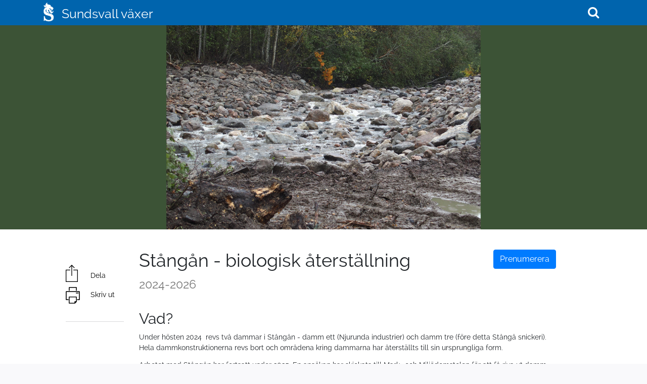

--- FILE ---
content_type: text/html;charset=ISO-8859-1
request_url: https://www.sundsvallvaxer.se/stangan
body_size: 14807
content:
<!DOCTYPE html><html>
<head>
<META http-equiv="Content-Type" content="text/html; charset=ISO-8859-1">
<title>Sundsvall v&auml;xer - Karta St&aring;ng&aring;n - biologisk &aring;terst&auml;llning</title>
<meta http-equiv="X-UA-Compatible" content="IE=edge,chrome=1">
<meta name="viewport" content="width=device-width, initial-scale=1, maximum-scale=1.0, user-scalable=0">
<link rel="icon" type="image/png" sizes="32x32" href="/img/favicon-32x32.png">
<link rel="icon" type="image/png" sizes="16x16" href="/img/favicon-16x16.png">
<link rel="stylesheet" href="/css/bootstrap.min.css">
<link rel="stylesheet" href="/static/global/css/openhierarchy.css" media="screen,projection">
<link rel="stylesheet" href="/css/sundsvallvaxer.css?v=14">
<link rel="stylesheet" type="text/css" href="/static/f/1/20/openlayers/ol.css?v=2" media="screen, print">
<link rel="stylesheet" type="text/css" href="/static/f/1/20/css/bootstrap-datepicker.min.css" media="screen, print">
<link rel="stylesheet" type="text/css" href="/static/f/1/20/css/bootstrap-tagsinput.css" media="screen, print">
<link rel="stylesheet" type="text/css" href="/static/f/1/20/css/datatables-bootstrap.css" media="screen, print">
<script src="/static/global/jquery/jquery.js"></script><script src="/js/bootstrap.bundle.min.js"></script><script src="/js/sundsvallvaxer.js?v=2"></script><script>
					(function(i,s,o,g,r,a,m){i['GoogleAnalyticsObject']=r;i[r]=i[r]||function(){(i[r].q=i[r].q||[]).push(arguments)},i[r].l=1*new Date();a=s.createElement(o),m=s.getElementsByTagName(o)[0];a.async=1;a.src=g;m.parentNode.insertBefore(a,m)})(window,document,'script','https://www.google-analytics.com/analytics.js','ga');
					ga('create', 'UA-69201019-6', 'auto');
					ga('send', 'pageview');
				</script><script src="/static/f/1/20/openlayers/ol.js?v=2"></script><script src="/static/f/1/20/js/proj4.js"></script>
</head>
<body class="non-responsive">
<nav class="navbar navbar-default">
<div class="container d-flex">
<div class="logo-container">
<a href="/"><img class="logo-image" src="/img/dragon.png"></a><a class="paddingtop" href="/">Sundsvall v&auml;xer</a>
</div>
<div class="input-group input-group search-function" style="display: none;">
<input type="text" class="form-control" id="search" data-contextpath="" placeholder="S&ouml;k p&aring; gata, omr&aring;de eller projekt"><span class="input-group-addon toggle-search"><i class="icons icon-close"></i></span>
</div>
<div class="ml-auto link-wrapper">
<a href="#" class="link toggle-search bigmarginright"><i class="icons icon-search"></i></a>
</div>
</div>
</nav>
<div class="fluid-container search-container" id="searchwrapper" style="display: none">
<div id="searchheader" class="text-align-center">S&ouml;kning &auml;r klar, forts&auml;tt skriva f&ouml;r att s&ouml;ka mer specifikt.</div>
<div class="container" id="searchresult">
<div class="row">
<div class="col-12 col-sm-6">
<div class="resultlist">
<div class="resultlist-heading">Adresser</div>
<div class="resultlist-body" id="search-addresses"></div>
<div class="resultlist-heading bigmargintop">Omr&aring;den</div>
<div class="resultlist-body" id="search-areas"></div>
</div>
</div>
<div class="col-12 col-sm-6">
<div class="resultlist">
<div class="resultlist-heading">Projekt</div>
<div class="resultlist-body" id="search-projects"></div>
</div>
</div>
</div>
</div>
<div id="searchfooter" class="text-align-center">
<a href="#" id="closesearch">St&auml;ng</a>
</div>
</div>
<div class="fluid-container content-container"><div class="fluid-container">
<div id="project-carousel" class="carousel slide" data-interval="false">
<div class="carousel-inner" role="listbox">
<div class="carousel-item active">
<img class="projectimage img-responsive" src="/karta/getimage/744" title=""><div class="carousel-caption"></div>
</div>
</div>
</div>
</div><div class="container" style="padding-top: 40px">
<div class="row">
<div class="hidden-xs col-sm-2 leftcontent share">
<span id="sharewrapper"><a href="#" class="sharebutton">
<div class="leftcontent-icon">
<img class="bigmarginbottom" src="/static/f/1/20/pics/share.png"></div>
<span>Dela</span>
<br>
</a>
<div class="hidden" id="share-template">
<a href="https://www.facebook.com/sharer/sharer.php?u=https://www.sundsvallvaxer.se/stangan" target="_blank"><img class="sociallink marginright" src="/img/facebook_icon_inverted.png" title="Facebook"></a><a href="https://twitter.com/home?status=https://www.sundsvallvaxer.se/stangan" target="_blank"><img class="sociallink marginright" src="/img/twitter_icon_inverted.png" title="Twitter"></a><a href="https://www.linkedin.com/shareArticle?mini=true&amp;url=https://www.sundsvallvaxer.se/stangan&amp;title=St&aring;ng&aring;n - biologisk &aring;terst&auml;llning&amp;summary=&amp;source=" target="_blank"><img class="sociallink" src="/img/linkedin_icon_inverted.png" title="Linkedin"></a>
</div>
</span><a href="#" onclick="window.print(); return false;">
<div class="leftcontent-icon">
<img src="/static/f/1/20/pics/print.png"></div>
<span>Skriv ut</span></a>
<hr>
</div>
<div class="col-12 col-sm-offset-1 col-sm-9" id="print-content">
<div class="d-flex" style="margin-bottom: 25px;">
<h1>St&aring;ng&aring;n - biologisk &aring;terst&auml;llning<br>
<small>2024-2026</small>
</h1>
<button class="btn btn-primary ml-auto" id="subscribe-btn" data-toggle="modal" data-target="#subscription-modal">Prenumerera</button>
</div>
<h2>Vad?</h2><p style="margin-bottom:13px">Under h&ouml;sten 2024&nbsp; revs&nbsp;tv&aring; dammar i St&aring;ng&aring;n - damm ett&nbsp;(Njurunda industrier) och damm tre (f&ouml;re detta St&aring;ng&aring; snickeri). Hela dammkonstruktionerna revs bort och omr&aring;dena kring dammarna har &aring;terst&auml;llts till sin ursprungliga form.<span style="font-size:10.5pt"><span style="font-family:&quot;Raleway&quot;,sans-serif"><span style="color:#212529"> </span></span></span></p>

<p style="margin-bottom:13px">Arbetet med St&aring;ng&aring;n har fortsatt under 2025. En ans&ouml;kan har skickats till Mark- och Milj&ouml;domstolen f&ouml;r att f&aring; riva ut damm tv&aring; vid Njurunda Snickerifabrik samt f&ouml;r att f&aring; &aring;tg&auml;rda damm fyra genom att bygga en ny &aring;botten nedstr&ouml;ms dammen. Vid damm fyra finns&nbsp;tillst&aring;nd att riva ut luckor med mera och s&auml;nka av dammen ned till det som kallas skibord. Med de planerade &aring;tg&auml;rderna kommer fiskar att kunna vandra f&ouml;rbi utan att bron &ouml;ver St&aring;ng&aring;n p&aring;verkas,&nbsp;(se bifogad teknisk beskrivning).</p>

<p style="margin-bottom:13px"><img alt="" height="804" src="/karta/file/dammarnas%20placering.JPG" width="600" /></p>

<p style="margin-bottom:13px"><img alt="" height="761" src="/karta/file/Damm%204%20%C3%A5tg%C3%A4rdsf%C3%B6rslag%20beskuren.jpg" width="600" /></p>

<p style="margin-bottom:13px">Bilden visar en skiss &ouml;ver planerade &aring;tg&auml;rder vid damm 4. Illustration: Sundsvalls kommun.</p>

<p>Under h&ouml;sten 2025 ers&auml;tts&nbsp;sj&ouml;v&auml;rmeanl&auml;ggningen i &aring;n mot en l&ouml;sning med bergv&auml;rme f&ouml;r ber&ouml;rd fastighets&auml;gare. VA-ledningen i &aring;n planeras&nbsp;ocks&aring; att ers&auml;ttas&nbsp; mot en ny borrad ledning under dammen.</p><h2>Varf&ouml;r?</h2><p style="margin-bottom:13px">St&aring;ng&aring;n &auml;r Ljungans st&ouml;rsta bifl&ouml;de nedstr&ouml;ms kraftverket i Viforsen. &Aring;n har varit helt utbyggd med flera dammar och kraftverk. Syftet med de planerade &aring;tg&auml;rderna &auml;r att skapa ett mer naturligt fungerande vattendrag f&ouml;r fr&auml;mst havsvandrande &ouml;ring, flodnejon&ouml;ga och om m&ouml;jligt &auml;ven harr.</p>

<p style="margin-bottom:13px">Under 2024 revs totalt fyra dammar i &aring;n och under 2025&nbsp;resterande dammar uppstr&ouml;ms Skr&auml;ngstasj&ouml;n&nbsp;i regi av Sportfiskarna. De dammar som &aring;terst&aring;r att &aring;tg&auml;rda efter detta &auml;r damm tv&aring; och damm fyra som &auml;gs av Sundsvalls kommun. Den nya ans&ouml;kan inneb&auml;r att alla vandringshinder i St&aring;ng&aring;n kan &aring;tg&auml;rdas. &nbsp;</p><h2>N&auml;r?</h2><p style="margin-bottom:13px">Under sommaren 2026 genomf&ouml;rs&nbsp;s&auml;nkningen&nbsp;av damm fyra. Om tillst&aring;nd beviljas och finansiering har ordnats, kan &aring;tg&auml;rderna vid damm tv&aring; och fyra p&aring;b&ouml;rjas under 2026.</p><h2>Vem?</h2><p style="margin-bottom:13px">Sundsvalls kommun ansvarar f&ouml;r &aring;tg&auml;rderna vid damm tv&aring;&nbsp;och fyra.</p><p>Bilden l&auml;ngs upp p&aring; sidan visar damm ett efter rivning och &aring;terst&auml;llning av &aring;f&aring;ran. Foto: Sundsvalls kommun.</p><small class="text-muted">Senast &auml;ndrad: 2026-01-20 09:12</small>
<br>
<br>
<div id="print-files">
<h4>Relaterade dokument</h4>
<a href="/karta/getfile/3050" class="file-button-link" target="_blank">
<div class="file-button">
<div class="file-info">
<strong>Bilaga_A_Teknisk_beskrivning_och_milj&ouml;beskrivning_(2025-06-18)_inkl.bilagor</strong>
<br>2025-07-08</div>
<div class="file-icon">
<img class="floatright" src="/static/f/1/20/pics/document.png"></div>
</div>
</a>
<br>
<br>
</div>
<hr>
<div class="row">
<div class="col-lg-6 col-12 bigmargintop bigmarginbottom">
<h4>Projektkontakt</h4>
<div class="contact">
<img class="contactimage" src="/static/f/1/20/pics/contact.png"><div class="contactinfo">
<h1>Sven-&Aring;ke Westman<small>Projektledare</small>
</h1>
<a href="tel:060-19 12 66">060-19 12 66</a>
<br>
<a href="mailto:sven-ake.westman@sundsvall.se">sven-ake.westman@sundsvall.se</a>
</div>
</div>
</div>
<div class="col-lg-6 col-12 bigmargintop">
<h4>Sidansvarig</h4>
<div class="contact">
<img class="contactimage" src="/static/f/1/20/pics/contact.png"><div class="contactinfo">
<h1>Linnea L&aring;ng<small>Kommunikationsansvarig, Sundvalls kommun</small>
</h1>
<a href="tel:060-191331">060-191331</a>, <a href="tel:073-2713209">073-2713209</a>
<br>
<a href="mailto:linnea.lang@sundsvall.se">linnea.lang@sundsvall.se</a>
</div>
</div>
</div>
</div>
</div>
<div class="clearboth"></div>
<div class="hidden-sm hidden-md hidden-lg share" id="small-share" style="margin-top: 30px; margin-left: 15px;">
<a href="#" class="sharebutton">
<div class="leftcontent-icon">
<img class="bigmarginbottom" src="/static/f/1/20/pics/share.png"></div>
<span>Dela</span>
<br>
</a><a href="#" class="sharebutton" onclick="window.print(); return false;">
<div class="leftcontent-icon">
<img src="/static/f/1/20/pics/print.png"></div>
<span>Skriv ut</span></a>
</div>
</div>
</div><div class="modal fade" tabindex="-1" role="dialog" id="subscription-modal" data-url="/karta/subscribe" data-type-error="Du m&aring;ste v&auml;lja en prenumerationstyp" data-email-error="Du har angett en ogiltig e-post adress" data-project-error="Du kan inte prenumerera p&aring; detta projekt">
<div class="modal-dialog" role="document">
<div class="modal-content">
<div class="modal-header">
<h4 class="modal-title">Prenumerera</h4>
<button type="button" class="close" data-dismiss="modal" aria-label="St&auml;ng"><span aria-hidden="true">&times;</span></button>
</div>
<div class="modal-body">
<div class="form-check">
<input type="radio" id="subscribeProjectRadio" name="subscribeType" value="PROJECT" class="form-check-input"><label class="form-check-label" for="subscribeProjectRadio">Prenumerera p&aring; h&auml;ndelser kring detta projekt</label>
</div>
<div class="form-check">
<input type="radio" id="subscribeCategory" name="subscribeType" value="CATEGORY" class="form-check-input"><label class="form-check-label" for="subscribeCategory">Prenumerera p&aring; h&auml;ndelser i kategorin Gr&ouml;nomr&aring;den, fritid &amp; milj&ouml;</label>
</div>
<div class="form-check">
<input type="radio" id="subscribeAll" name="subscribeType" value="ALL" class="form-check-input"><label class="form-check-label" for="subscribeAll">Prenumerera p&aring; alla h&auml;ndelser</label>
</div>
<div class="form-group bigmargintop">
<label for="subscribeEmail">E-postadress</label><input type="text" class="form-control" id="subscribeEmail" placeholder="E-postadress">
</div>
<input type="hidden" id="subscribeProject" value="421">
</div>
<div class="modal-footer">
<button type="button" class="btn btn-danger" data-dismiss="modal">Avbryt</button><button type="button" class="btn btn-success" id="start-subscription">Starta prenumeration</button>
</div>
</div>
</div>
</div><script src="/static/f/1/20/js/constructionmap.js?v=10"></script>
<div class="clearboth"></div>
</div>
<footer>
<div class="container">
<div class="row">
<div class="col-12 col-lg-4">
<div class="footerheader">
<a href="http://www.sundsvall.se" target="_blank"><img class="img-responsive logo" src="/img/footer-logo.png"></a>
</div>
<div class="media">
<div class="media-left">
<img class="media-object" src="/img/home_icon.png" alt="Bes&ouml;ksadress"></div>
<div class="media-body paddingtop">
<span>Sundsvalls Kommun<br>Norrmalmsgatan 4, 851 85 Sundsvall</span>
</div>
</div>
<div class="media">
<div class="media-left">
<img class="media-object" src="/img/email_icon.png" alt="E-post adress"></div>
<div class="media-body paddingtop">
<span>Ansvariga webbplatsen:<br>
<a href="mailto:sundsvallvaxer@sundsvall.se">sundsvallvaxer@sundsvall.se</a></span>
</div>
</div>
<div class="media">
<div class="media-left">
<img class="media-object" src="/img/phone_icon.png" alt="Telefon"></div>
<div class="media-body paddingtop">
<span>Kommunens v&auml;xel:<br>060 - 19 10 00</span>
</div>
</div>
<div class="media">
<div class="media-left">
<img class="media-object" src="/img/info_icon.png" alt="Om Sundsvall v&auml;xer"></div>
<div class="media-body bigpaddingtop">
<a href="/page/om" title="Om Sundsvall v&auml;xer">Om Sundsvall v&auml;xer</a>
</div>
</div>
</div>
<div class="col-12 col-lg-4">
<div class="footerheader" style="margin-bottom: 0px; margin-top: 15px;">
<h3>Om Sundsvall v&auml;xer</h3>
</div>
<p>Sundsvall v&auml;xer drivs av Sundsvalls kommun.<br>Andra organisationers projekt finns med i Sundsvall v&auml;xer.</p>
<a href="/page/om">Om webbplatsen</a>
<br>
<a href="http://sundsvall.se/Funktioner/Cookies/" target="_blank">Om cookies</a>
<br>
<a href="mailto:sundsvallvaxer@sundsvall.se">Tyck till om webbplatsen</a>
<br>
<a href="http://sundsvall.se/Funktioner/RSS/" target="_blank">V&aring;ra RSS-fl&ouml;den</a>
</div>
<div class="col-12 col-lg-4">
<div class="footerheader"></div>
<span class="bold">Har du fr&aring;gor om webbplatsen?</span>
<br>
<a href="mailto:sundsvallvaxer@sundsvall.se">sundsvallvaxer@sundsvall.se</a>
<br>
<br>
<span class="bold">Har du fr&aring;gor om ett specifikt projekt?</span>
<br>
<span>Kontaktuppgifter till ansvarig hittar du p&aring; respektive projektsida</span>
</div>
</div>
</div>
</footer>
</body>
</html>


--- FILE ---
content_type: text/css
request_url: https://www.sundsvallvaxer.se/static/global/css/openhierarchy.css
body_size: 5518
content:
@CHARSET "ISO-8859-1";

/* OpenHierarchy standard CSS classes */

/* Backgrounds */
.background{background-color: #cedbf9;}
.lightbackground{background-color: #e0e8fa;}
.hover:hover{background-color: #d3dff8;}

/* Widths */
.ten{width: 10%;}
.twenty{width: 20%;}
.twentyfive{width: 25%;}
.thirty{width: 30%;}
.thirtytree{width: 33.33%;}
.thirtyfive{width: 35%;}
.forty{width: 40%;}
.fortyfive{width: 45%;}
.fifty{width: 50%;}
.sixty{width: 60%;}
.seventy{width: 70%;}
.eighty{width: 80%;}
.ninety{width: 90%;}
.half{width: 50%;}/*legacy*/
.full {width: 100%;}
.width-auto{width: auto;};

.min-width-ten { min-width: 10%; }
.min-width-twenty { min-width: 20%; }
.min-width-twentyfive { min-width: 25%; }
.min-width-thirty { min-width: 30%; }
.min-width-thirtytree { min-width: 33.33%; }
.min-width-forty { min-width: 40%; }
.min-width-half { min-width: 50%; }
.min-width-fifty { min-width: 50%; }
.min-width-sixty { min-width: 60%; }
.min-width-seventy { min-width: 70%; }
.min-width-eighty { min-width: 80%; }
.min-width-ninety { min-width: 90%; }

/* Margin classes */
.nomargin { margin: 0; }
.margin{ margin:5px;}
.margintop{margin-top: 5px;}
.marginbottom{margin-bottom: 5px;}
.marginright{margin-right: 5px;}
.marginleft{margin-left: 5px;}
.bigmargin{ margin:10px;}
.bigmargintop{margin-top: 10px;}
.bigmarginbottom{margin-bottom: 10px;}
.bigmarginleft{margin-left: 10px;}
.bigmarginright{margin-right: 10px;}
.margin-auto{margin: 0 auto;}

/* Padding classes */
.nopadding, table.nopadding, table.nopaddings, table.nopaddings th, table.nopaddings tr, table.nopaddings td { padding: 0 !important; }
.padding { padding: 5px; }
.paddingtop { padding-top: 5px; }
.paddingbottom { padding-bottom: 5px; }
.paddingright { padding-right: 5px; }
.paddingleft { padding-left: 5px; }
.bigpadding { padding: 10px; }
.bigpaddingtop { padding-top: 10px; }
.bigpaddingbottom { padding-bottom: 10px; }
.bigpaddingright { padding-right: 10px; }
.bigpaddingleft { padding-left: 10px; }

/* Border classes */
.border {border:1px solid #DDDDDD;}
.bordertop { border-top: 1px solid #DDDDDD; }
.borderbottom { border-bottom: 1px solid #DDDDDD; }
.borderright { border-right: 1px solid #DDDDDD; }
.borderleft { border-left: 1px solid #DDDDDD; }
.border-radius-small {border-radius: 5px;}
.border-radius-medium {border-radius: 10px;}
.border-radius-large {border-radius: 25px;}

/* Textarea classes */
textarea.small{display: block; height: 45px; margin: 0 auto;width:99%;}
textarea.medium{display: block; height: 90px;}
textarea.large{display: block; height: 180px;}

/* Table classes */
table.border {border-collapse: collapse; }
table.border td {border:1px solid #DDDDDD;}

/* Float classes */
.floatright{float:right;}
.floatleft{float:left;}
.clearboth {clear: both;}
.clearleft {clear: left;}
.clearright {clear: right;}
.clearfix::after { display: block; content: ""; clear: both; }

/* Div classes */
div.scrolllist { overflow-x:hidden; overflow-y:scroll; height: 120px; padding-right: 3px;padding-right: 20px !ie-only; }
.display-inline-block { display: inline-block; zoom: 1; *display: inline; }
.display-inline { display: inline; }
.display-block { display: block; }

/* Image classes */
img{border:0; margin:0; padding:0;}
img.alignbottom { vertical-align: bottom; }
img.alignmiddle { vertical-align: middle; }
img.aligntop { vertical-align: top; }

/* Paragraph classes */
p.success { color: green; }


/* Text classes */
.text-align-right{text-align: right;}
.text-align-left{text-align: left;}
.text-align-center{text-align: center;}
.text-align-justify{text-align: justify;}
.text-align-inherit{text-align: inherit;}
.font-weight-bold{font-weight: bold;}
.bold{font-weight: bold}
.italic{font-style: italic;}
.required{color: #ec0000;}
.error{color: #ec0000;}
.disabledtext{color: gray;}
.tiny{font-size:80%; margin: 0px; padding: 0px;}

/* Vertical align classes */
.vertical-align-middle { vertical-align: middle; }
.vertical-align-top { vertical-align: top; }
.vertical-align-bottom { vertical-align: bottom; }

/* Misc classes */
.visibility-hidden { visibility: hidden; }
.hidden { display: none; }
.pointer { cursor: pointer; }
.cursor-move { cursor: move; }

ul.list-style-type-none{
	list-style-type: none !important;
	margin: 0px !important;
	padding: 0px !important;
}

.border-box{
	box-sizing: border-box;
}

.word-wrap-break{
	word-wrap: break-word;
}
.word-break-all{
	word-break: break-all;
}

.nowrap {white-space: nowrap;}

/* Opacity classes */
.opacity-ten{opacity: 0.1;}
.opacity-twenty{opacity: 0.2;}
.opacity-thirty{opacity: 0.3;}
.opacity-forty{opacity: 0.4;}
.opacity-fifty{opacity: 0.5;}
.opacity-sixty{opacity: 0.6;}
.opacity-seventy{opacity: 0.7;}
.opacity-eighty{opacity: 0.8;}
.opacity-ninety{opacity: 0.9;}

/* Flexbox */
.d-flex {
	display: -ms-flexbox !important;
	display: flex !important;
}
.ml-auto { margin-left: auto !important; }

.align-items-center {
  -ms-flex-align: center !important;
  align-items: center !important;
}

.flex-1 {
	-ms-flex: 1;
	flex: 1;
}

.flex-grow-0 {
	-ms-flex-positive: 0 !important;
	flex-grow: 0 !important;
}

.flex-grow-1 {
	-ms-flex-positive: 1 !important;
	flex-grow: 1 !important;
}

.flex-shrink-0 {
	-ms-flex-negative: 0 !important;
	flex-shrink: 0 !important;
}

.flex-shrink-1 {
	-ms-flex-negative: 1 !important;
	flex-shrink: 1 !important;
}

--- FILE ---
content_type: text/css
request_url: https://www.sundsvallvaxer.se/css/sundsvallvaxer.css?v=14
body_size: 21440
content:
@CHARSET "ISO-8859-1";

@import "icons.css";
@import "simplebox.css";

@font-face {
	font-family: 'Raleway';
	src: url('fonts/Raleway-Bold.eot');
	src: url('fonts/Raleway-Bold.eot?#iefix') format('embedded-opentype'),
		url('fonts/Raleway-Bold.woff') format('woff'),
		url('fonts/Raleway-Bold.ttf') format('truetype');
	font-weight: bold;
	font-style: normal;
}

@font-face {
	font-family: 'Raleway';
	src: url('fonts/Raleway-Regular.eot');
	src: url('fonts/Raleway-Regular.eot?#iefix') format('embedded-opentype'),
		url('fonts/Raleway-Regular.woff') format('woff'),
		url('fonts/Raleway-Regular.ttf') format('truetype');
	font-weight: normal;
	font-style: normal;
}

html {
	font-size: 100%;
	height: 100%;
}

body {
	background: #F9F9FB;
	font-family: 'Raleway', 'Arial', 'Helvetica', sans-serif !important;
	font-size: 14px;
	display: flex;
	flex-direction: column;
	height: 100%;
}

h1 {
	font-size: 36px;
}
h2 {
	font-size: 30px;
}
h3 {
	font-size: 24px;
}
h4 {
	font-size: 18px;
}
h5 {
	font-size: 14px;
}
h6 {
	font-size: 12px;
}
h1 .small, h1 small, h2 .small, h2 small, h3 .small, h3 small {
	font-size: 65%;
	font-weight: 400;
	line-height: 1;
	color: #777;
}

body>.container {
	min-height: 700px;
}

@media print {
	body * {
		visibility: hidden;
	}
	#print-content, #print-content * {
		visibility: visible;
	}
	#print-files {
		display: none;
	}
	#print-content {
		position: absolute;
		left: 0;
		top: 0;
	}
	#print-content #subscribe-btn {
		display: none;
	}
}

footer {
	background: #77BEE5;
	color: #fff;
	padding-top: 30px;
	padding-bottom: 40px;
}

footer a:link {
	color: #fff;
	text-decoration: underline;
}

footer a:visited {
	color: #fff;
	text-decoration: underline;
}

footer a:hover {
	color: #fff;
	text-decoration: none;
	font-weight: normal;
}

footer a:active {
	color: #fff;
	text-decoration: none;
	font-weight: normal;
}

a {
	color: #337ab7;
}

a:focus, a:hover {
	color: #23527c;
	text-decoration: underline;
}

.btn {
	height: 38px;
}

label {
	font-weight: bold;
}

.form-check label {
	font-weight: normal;
}

/*
footer .logo {
	max-width: 145px;
	max-height: 50px;
}
*/

footer .footerheader {
	height: 50px;
	margin-bottom: 20px;
}

footer .sociallink {
	height: 35px;
	width: 35px;
	margin-right: 7px;
	margin-top: 15px;
}

/* Navigation */
.navbar {
	border-color: #0064AD;
	background-color: #0064AD;
	border-radius: 0px;
	background-image: none;
	margin-bottom: 0;
	padding: 3px 0;
	height: 50px;
	flex-shrink: 0;
}
.navbar > .container {
	position: relative;
}

#menu {
	display: none;
	position: absolute;
	left: 0;
	top: 50px;
	right: 0;
	background: #F9F9FB;
	border-top: 1px solid #fff;
	z-index: 1000;
	box-shadow: 0px 5px 10px #888;
}
	#menu .navbar-nav {
		flex-direction: row;
		justify-content: flex-end;
		height: 50px;
		align-items: center;
	}
		#menu .navbar-nav > li a {
			height: 50px;
			display: inline-block;
			padding: 14px 15px 15px;
		}
			#menu .navbar-nav > li a:hover {
				background: #EEEEEE;
				text-decoration: none;
			}

@media (max-width: 767px) {
	#menu .navbar-nav {
		justify-content: flex-start;
		height: auto;
	}
		#menu .navbar-nav > li {
			width: 100%;
		}
}

.navbar .logo-container {
	display: flex;
	align-items: center;
	font-size: 25px;
	color: #fff;
}
	.navbar .logo-container a {
		color: #fff;
		font-weight: 500;
		margin-right: 15px;
		text-decoration: none;
	}
	.navbar .logo-container .logo-image {
		height: 40px;
		padding-bottom: 2px;
	}

.navbar .search-function {
	position: absolute;
	right: 0;
	top: 2px;
	width: 50%;
}
	.navbar .search-function input {
		border: 0;
		border-radius: 0;
	}
	.navbar .search-function .input-group-addon {
		background: #fff;
		cursor: pointer;
		color: #2265AF;
		font-size: 25px;
		margin-left: -1px;
		padding-left: 10px;
		padding-right: 10px;
		border-left: none!important;
	}

@media (max-width: 575px) {
	.navbar .search-function {
		padding: 0 5px;
	}
}

.navbar .link-wrapper {
	display: flex;
	align-items: center;
}	
	.navbar .link-wrapper .link {
		color: #fff;
		font-size: 24px;
	}
		.navbar .link-wrapper .link:hover {
			color: #ddd;
		}
	
@media screen and (max-width: 768px) {
	.navbar .search-function {
		width: 100%;
	}
	.container .jumbotron, .container-fluid .jumbotron {
		padding-left: 30px;
		padding-right: 30px;
	}
}

/* Sub navigation */
.list-group-title {
	background-color: #0064AD;
	background-image: -webkit-linear-gradient(top, #77BEE5 0, #0064AD 100%);
	background-image: -o-linear-gradient(top, #77BEE5 0, #0064AD 100%);
	background-image: -webkit-gradient(linear, left top, left bottom, from(#77BEE5), to(#0064AD));
	background-image: linear-gradient(to bottom, #77BEE5, #0064AD 100%);
	color: #fff;
	font-weight: bold;
	padding: 5px 15px;
}
.list-group-item.active,
.list-group-item.active:hover,
.list-group-item.active:focus
	{
	background: #D4DEEF;
	font-weight: bold;
	text-shadow: none;
	color: #000000;
	border: 1px solid #ddd
}



/* Search */
#searchwrapper {
	position: absolute;
	left: 0px;
	right: 0px;
	top: 50px;
	z-index: 999;
	
	background: #EAEAEB;
	background: -webkit-linear-gradient(#fff, #EAEAEB);
	background: -o-linear-gradient(#fff, #EAEAEB);
	background: -moz-linear-gradient(#fff, #EAEAEB);
	background: linear-gradient(#fff, #EAEAEB);
}
	
/* Default styling for icons */
i.icons + span, span + i.icons {
	margin-left: 5px;
}



#searchrow {
	padding-top: 20px;
	padding-bottom: 50px;
}

#searchrow .logo {
	max-width: 220px;
	max-height: 90px;
}

#searchrow .input-group {
	margin-top: 20px;
}

#searchrow #searchprepend {
	color: #fff;
	background: #D85194;
}

#searchrow input, #small-search input {
	border-right: 0px;
	box-shadow: none;
}

#searchrow input {
	height: 65px!important;
}

#searchrow input:focus {
	border-color: #CCC;
}

@media screen and (max-width: 767px) {
	#small-menu-wrapper ul {
		float: none;
	}
	#small-menu-wrapper ul.primary {
		display: none;
		position: absolute;
		left: 0;
		width: 100%;
		padding: 0;
		box-shadow: 0 3px 3px rgba(0, 0, 0, 0.2);
		top: 73px;
		z-index: 999;
	}
	#small-menu-wrapper ul.primary.active {
		display: block;
	}
}

#small-menu-wrapper ul li {
	float: left;
	position: relative;
}
#small-menu-wrapper ul.primary>li.active, #small-menu-wrapper ul.primary>li.selected,
	#small-menu-wrapper ul.primary>li:hover, #small-menu-wrapper ul.primary>li.active:hover,
	#small-menu-wrapper ul.primary>li:focus {
	background-color: transparent;
	box-shadow: none;
}

@media screen and (max-width: 767px) {
	#small-menu-wrapper ul.primary li {
		float: none;
		width: 100%;
		background: #fff;
		margin: 0;
	}
	
	#small-menu-wrapper ul.primary > li, #small-menu-wrapper ul.primary > li:hover {
    	margin-right: 20px;
	}
	
	#small-menu-wrapper ul.primary > li {
		border-bottom: 1px solid #DEE4E9;
	}
}

#small-menu-wrapper ul li a {
    position: relative;
    display: block;
    font-weight: 600;
    text-decoration: none;
}

@media screen and (max-width: 767px) {
	#small-menu-wrapper ul.primary li a {
		background: #fff;
		text-shadow: none;
		color: #424242;
		font-size: 16px;
	}
}

#small-menu-wrapper ul.primary>li>a {
	padding: 15px 10px 16px !important;
}

@media screen and (max-width: 767px) {
	#small-menu-wrapper ul.primary > li.active > a, #small-menu-wrapper ul.primary > li.selected > a {
		color: #006D3C;
		text-decoration: underline;
	}
}

#small-menu-wrapper ul li a:hover, #small-menu-wrapper ul.primary li a:focus, #small-menu-wrapper ul li:hover a, #small-menu-wrapper ul li:focus a {
	color: #757F85 !important;
}

@media screen and (max-width: 992px) {
	#searchrow .logo {
		padding-top: 15px;
	}
}

@media screen and (min-width: 993px) {
	#searchrow #searchprepend {
		width: 150px;
	}
	#searchrow #searchprepend img {
		padding-right: 10px;
	}
}

.search-container {
	border-bottom: 5px solid #E2E2E2;
}

.content-container {
	background: #fff;
	padding-bottom: 100px;
	flex-grow: 1;
	padding-top: 40px;
}
	.content-container.nopaddingtop {
		padding-top: 0;
	}

/* .content-container-inverted { */
/* 	background: #FFF; */
/* 	border-bottom: 1px solid #D6D6D7; */
/* 	border-top: 1px solid #D6D6D7; */
/* } */

.projectimage {
	width: 100%;
	max-height: 700px !important;
}

.grey {
	color: #BEBEBE;
}

.leftcontent {
	padding-top: 30px;
	padding-left: 60px;
}

.leftcontent a:link>span {
	color: #000;
	text-decoration: none;
}

.leftcontent a:visited>span {
	color: #000;
	text-decoration: none;
}

.leftcontent a:hover>span {
	color: #000;
	text-decoration: underline;
	font-weight: normal;
}

.leftcontent a:active>span {
	color: #000;
	text-decoration: underline;
	font-weight: normal;
}

.leftcontent-icon {
	margin-right: 15px;
	width: 30px;
	display: inline-block;
}

.newproject {
	margin-bottom: 15px;
	margin-top: 15px;
}
	.newproject .media-left {
		margin-right: 15px;
	}
		.newproject .media-left img {
			width: 30px;
		}

ul.files {
	width: 100%;
	padding-left: 0px;
}

ul.files li {
	list-style: none;
}

.file-button-link:link, .file-button-link:visited, .file-button-link:hover,
	.file-button-link:active {
	color: #000;
	text-decoration: none;
	font-weight: normal;
}

.file-button {
	background: #DAEED3;
	height: 50px;
	width: 260px;
	margin-right: 10px;
	border-radius: 30px;
	display: inline-block;
	padding-left: 30px;
	padding-right: 15px;
	padding-top: 5px;
	margin-bottom: 5px;
}

.file-button:hover {
	background: #EAF5E6;
}

.file-button .file-info {
	width: 185px;
	display: inline-block;
	white-space: nowrap;
	overflow: hidden;
	text-overflow: ellipsis;
}

.file-button .file-icon {
	width: 25px;
	display: inline-block;
	padding-bottom: 8px;
}

hr {
	border-top: 1px outset #D8D9DA;
	margin-top: 35px;
	margin-bottom: 35px;
}

@media ( min-width : 1200px) {
	.contentitem {
		width: 1170px;
	}
}

@media ( min-width : 992px) {
	.contentitem {
		width: 970px;
	}
}

@media ( min-width : 768px) {
	.contentitem {
		width: 750px;
	}
}

.contentitem {
	padding-right: 15px;
	padding-left: 15px;
	margin-right: auto;
	margin-left: auto;
}

#searchheader, #searchfooter {
	background: #E3F2EB;
	color: #5BA67F;
	font-weight: bold;
	padding: 12px 0px;
}

#searchfooter {
	border-top: 3px #EAEAEB solid;
	box-shadow: 0px 10px 30px #BABABB;
	z-index: 2;
	position: relative;
}

#searchresult {
	min-height: 400px;
	padding: 30px 0px;
}

#searchresult .resultlist {
	background: #fff;
	min-height: 340px;
	border-right: 1px solid #D6D6D7;
	border-bottom: 1px solid #D6D6D7;
	padding: 10px 30px 20px 30px;
}

#searchresult .resultlist-heading {
	font-size: 16px;
	font-weight: bold;
	margin-bottom: 15px;
}

#searchresult .result-icon {
	font-size: 24px;
	width: 50px;
	vertical-align: middle;
}

#searchresult .result-link {
	font-size: 24px;
	width: 50px;
	text-align: right;
	vertical-align: middle;
}

.popover {
	width: auto;
	max-width: 500px;
}

.share .popover {
	width: 160px!important;
	max-width: 160px!important;
	min-width: 160px!important;
}

/* Carousel styles */
.carousel-inner {
	background: #222;
}
	.carousel-inner>.item>a>img, .carousel-inner>.item>img, .img-responsive, .thumbnail a>img, .thumbnail>img {
		max-width: 1920px;
		margin: 0 auto;
	}

a.carousel-control, a.carousel-control:hover, a.carousel-control:focus {
	opacity: 1;
}
	a.carousel-control span {
		font-size: 1.4em!important;
	}

.carousel-numbering {
	position: absolute;
	right: 10px;
	background: #fff;
	top: 10px;
	font-weight: bold;
	padding: 3px 8px;
	opacity: 0.6;
	border-radius: 8px;
	z-index: 100;
}



@media ( min-width : 240px) {
	.popover:not(.share) {
		min-width: 240px;
	}
}

@media ( min-width : 290px) {
	.popover:not(.share) {
		min-width: 290px;
	}
}

@media ( min-width : 340px) {
	.popover:not(.share) {
		min-width: 340px;
	}
}

@media ( min-width : 390px) {
	.popover:not(.share) {
		min-width: 390px;
	}
}

@media ( min-width : 440px) {
	.popover:not(.share) {
		min-width: 440px;
	}
}

@media ( min-width : 500px) {
	.popover:not(.share) {
		min-width: 500px;
	}
}

.ol-scale-line {
	background: rgba(0, 60, 136, 0.8) !important;
}

#sharewrapper .popover {
	width: 160px;
	max-width: 160px;
}

#sharewrapper .popover .sociallink {
	height: 35px;
	width: 35px;
	margin-right: 7px;
}

.breadcrumb {
	background: #fff;
	margin-bottom: 0px;
}

.breadcrumb>li+li:before {
	color: #000;
	padding: 0 2px;
}

.breadcrumb a:link, .breadcrumb a:visited, .breadcrumb a:hover,
	.breadcrumb a:active {
	color: #000;
	font-weight: bold;
}

.jumbotron {
	background-color: #fff;
	margin-bottom: 0px;
}

.outdated-browser {
	text-align: center;
	background: #fec2c1;
	border-bottom: 1px solid #d86a73;
	margin: 0;
	padding: 1.5em;
	font-family: sans-serif;
	line-height: 1.3;
	color: #333;
	font-size: .9em;
}

.page-header {
	margin-top: 0px;
}

.biggermargintop {
	margin-top: 15px;
}

.thumbnail a>img {
	height: 160px;
}

.img-responsive {
	max-height: 900px;
}

.modal-title a {
	font-size: 12px;
}

.newprojecticon {
	width: 70px;
	height: 70px;
	border-radius: 40px;
}

.newprojecticon img {
	margin: 0px auto;
	padding-top: 5px;
}

#sectionnav {
	background: #f9f9f9;
	border-bottom: 5px solid #DEE4E9;
	box-shadow: 0px 1px 1px #C2CBD1;
	position: relative;
	line-height: 1.5;
}

#sectionnav ul {
	margin-bottom: -5px;
	margin-left: 0;
	float: left;
	margin: 0;
	padding: 0 0 0 10px;
	list-style: none;
	list-style-image: none;
}

#sectionnav ul.primary>li.active, #sectionnav ul.primary>li.selected,
	#sectionnav ul.primary>li:hover, #sectionnav ul.primary>li.active:hover,
	#sectionnav ul.primary>li:focus {
	background-color: transparent;
	border: none;
	box-shadow: none;
	border-bottom: 5px solid #026E3C;
}

#sectionnav ul.primary>li {
	border-bottom: 5px solid #DEE4E9;
	margin-right: 20px;
	margin-bottom: -5px;
}

#sectionnav ul li {
	float: left;
	position: relative;
}

#sectionnav ul.primary>li>a {
	padding: 15px 10px 16px !important;
}

#sectionnav ul li a, #sectionnav ul li .submenu ul li a {
	text-shadow: none;
	color: #757F85;
}

.logo-search-row h1 {
	display: inline-block;
	font-size: 2.5rem;
}

.small-menu-button {
	display: inline-block;
	padding-left: 8px;
	padding-right: 8px;	
}
.mobile-logo img {
	width: 110px;
}

#map {
	border-bottom: 4px solid #DEE4E9;
	margin-bottom: 40px;
	position: relative;
}

@media (max-width: 767px) {
	.navbar {
		margin-bottom: 0px;
	}
}

#small-header {
	margin-top: 10px;
	margin-bottom: 10px;
}

[role=button], a, area, button, input, label, select, summary, textarea {
	-ms-touch-action: manipulation;
	touch-action: manipulation;
}



@media screen and (max-width: 1004px) {
	#sectionnav ul li a {
		font-size: 14px;
		padding: 19px 10px 20px;
	}
}

#sectionnav ul li a {
	position: relative;
	display: block;
	font-size: 14px;
	font-weight: 600;
	text-decoration: none;
}

#mapfilters {
	position: absolute;
	right: 10px;
	top: 10px;
	z-index: 10;
	max-height: 100%;
	overflow-y: auto;
	background: #FFF;
	border: 1px solid #D6D6D7;
	min-width: 256px;
}
	#mapfilters .categories-title {
		padding: 5px 10px;
		cursor: pointer;
	}
	#mapfilters .categories-wrapper {
		padding: 5px 15px 5px 10px;
		border-top: 1px solid #ccc;
	}
		#mapfilters .categories-wrapper .custom-control {
			margin-bottom: 4px;
		}
		#mapfilters .categories-wrapper label {
			font-weight: normal;
			display: flex;
			align-items: center;
		}
		#mapfilters img {
			height: 20px;
			margin-right: 14px;
			margin-left: 5px;
		}
			#mapfilters img.disruption {
				margin-right: 8px;
				margin-left: 0;
			}

@media (max-width: 767px) {
	.hidden-xs {
		display: none!important;
	}
}
@media (max-width: 991px) and (min-width: 768px) {
	.hidden-sm {
		display: none!important;
	}
}
@media (max-width: 1199px) and (min-width: 992px) {
	.hidden-md {
		display: none!important;
	}
}
@media (min-width: 1200px) {
	.hidden-lg {
		display: none!important;
	}
}

/* .content-container h1 { */
/* 	border-bottom: 1px solid #eee; */
/* 	padding-bottom: 10px; */
/* } */

.jumbotron .contentitem h1 {
	font-size: 24px;
	padding-bottom: 10px;
	margin: 20px 0 20px 0;
	border-bottom: 1px solid #eee;
}

.jumbotron p {
	font-size: 16px;
}

.contact {
	display: flex;
	margin-top: 1em;
}

.contact .contactimage {
	width: 50px;
	height: 50px;
	flex-shrink: 0;
}

.contact .contactinfo {
	vertical-align: top;
	padding-left: 20px;
}

.contact .contactinfo h1 {
	font-size: 20px;
	margin: 0;
}

.contact .contactinfo small {
	margin-left: 1em;
}


.ol-control button {
	font-size: 1.8em !important;
}

.bootstrap-tagsinput {
	margin-bottom: 0!important;
}

.youtubelink {
	margin-bottom: 20px;
}
	.youtubelink iframe {
		width: 100%;
		height: 320px;
		margin-top: 7px;
	}

@media (max-width: 991px) {
	.disruptions-wrapper {
		order: 1;
	}
}

#small-share .sharebutton {
	display: inline-block;
	margin-right: 30px;
	color: #000;
}

.new-stamp {
	position: absolute;
	right: -10px;
	top: -4px;
	color: #F00;
	background: #f0f0f0;
	border: 1px solid #ccc;
	font-weight: bold;
	padding: 2px 5px;
	border-radius: 8px;
	font-size: 0.7em;
}

/* Projects table */
#projectsTable,
#disruptionsTable {
	border-collapse: collapse !important;
}

#projectsTable_paginate .pagination,
#disruptionsTable_paginate .pagination {
	margin-bottom: 0px!important;
	-webkit-box-pack: center!important;
	-webkit-justify-content: center!important;
	-ms-flex-pack: center!important;
	justify-content: center!important;
}

#projectsTable_paginate .paginate_button.active .paginate_button a,
#disruptionsTable_paginate .paginate_button.active .paginate_button a {
	z-index: 2;
	color: #fff;
	background-color: #0275d8;
	border-color: #0275d8;
}
#projectsTable_paginate .paginate_button a,
#disruptionsTable_paginate .paginate_button a {
	outline: 0;
	position: relative;
	display: block;
	padding: .5rem .75rem;
	margin-left: -1px;
	line-height: 1.25;
	color: #0275d8;
	background-color: #fff;
	border: 1px solid #ddd;
}

#projectsTable_paginate .paginate_button:first-child a,
#disruptionsTable_paginate .paginate_button:first-child a {
	margin-left: 0;
	border-bottom-left-radius: .25rem;
	border-top-left-radius: .25rem;
}

#projectsTable_paginate .paginate_button:last-child a,
#disruptionsTable_paginate .paginate_button:last-child a {
	border-bottom-right-radius: .25rem;
	border-top-right-radius: .25rem;
}

#projectsTable_paginate .paginate_button.disabled a,
#disruptionsTable_paginate .paginate_button.disabled a {
	color: #636c72;
	pointer-events: none;
	cursor: not-allowed;
	background-color: #fff;
	border-color: #ddd;
}

#projectsTable_paginate .paginate_button a:focus, #projectsTable_paginate .paginate_button a:hover,
#disruptionsTable_paginate .paginate_button a:focus, #disruptionsTable_paginate .paginate_button a:hover {
	color: #014c8c;
	text-decoration: none;
	background-color: #eceeef;
	border-color: #ddd;
}

#projectsTable.table-striped tbody tr:nth-of-type(odd),
#disruptionsTable.table-striped tbody tr:nth-of-type(odd) {
	background-color: #f6f6f6;
}

#projectsTable.table-hover tbody tr:hover,
#disruptionsTable.table-hover tbody tr:hover {
	background-color: #eee;
}

#projectsTable thead td,
#disruptionsTable thead td {
	border-top: 0px;
	border-bottom: 1px solid #aaa;
	font-weight: bold;
}

#projectsTable tbody td,
#disruptionsTable tbody td {
	padding: 10px;
}

/* Default tables */
table.dataTable thead th {
    position: relative;
    background-image: none !important;
}
 
table.dataTable thead th.sorting:after,
table.dataTable thead th.sorting_asc:after,
table.dataTable thead th.sorting_desc:after {
    position: absolute;
    top: 6px;
    right: 8px;
    display: block;
    font-family: FontAwesome;
}
table.dataTable thead th.sorting_desc:after {
	top: 0px;
}
table.dataTable thead th.sorting:after {
    content: "\f0dc";
    color: #ddd;
    font-size: 0.8em;
    padding-top: 0.12em;
}
table.dataTable thead th.sorting_asc:after {
    content: "\f0de";
}
table.dataTable thead th.sorting_desc:after {
    content: "\f0dd";
}

/* Tags */
.bootstrap-tagsinput .tag {
	background: #2265AF;
	padding: 3px 8px;
	border-radius: 4px;
	margin-bottom: 3px;
	display: inline-block!important;
}

/* Dropdown items */
.dropdown-menu li {
	padding-left: 10px;
}

/* Popovers */
.popover-header {
	display: flex;
}

.popover .level {
	padding: 5px 10px;
	color: #fff;
	white-space: nowrap;
}
	.popover .level.red {
		background: #ce2525;
	}
	.popover .level.blue {
		background: #2265AF;
	}


--- FILE ---
content_type: text/css
request_url: https://www.sundsvallvaxer.se/css/icons.css
body_size: 8366
content:
@CHARSET "ISO-8859-1";

/* Font setup */
@font-face {
	font-family: 'FontAwesome';
	src: url('../fonts/fontawesome-webfont.eot?v=4.7.0');
	src: url('../fonts/fontawesome-webfont.eot?#iefix&v=4.7.0') format('embedded-opentype'), url('../fonts/fontawesome-webfont.woff2?v=4.7.0') format('woff2'), url('../fonts/fontawesome-webfont.woff?v=4.7.0') format('woff'), url('../fonts/fontawesome-webfont.ttf?v=4.7.0') format('truetype'), url('../fonts/fontawesome-webfont.svg?v=4.7.0#fontawesomeregular') format('svg');
	font-weight: normal;
	font-style: normal;
}

.icons {
	display: inline-block;
	font: normal normal normal 14px/1 FontAwesome;
	font-size: inherit;
	text-rendering: auto;
	-webkit-font-smoothing: antialiased;
	-moz-osx-font-smoothing: grayscale;
}

/* Icons */
.icon-home:before {
	content: "\f015";
}
.icon-folder:before {
	content: "\f114";
}
.icon-folder-open:before {
	content: "\f115";
}
.icon-page:before {
	content: "\f0f6";
}
.icon-settings:before {
	content: "\f013";
}
.icon-ban:before {
	content: "\f05e";
}
.icon-edit:before {
	content: "\f040";
}
.icon-delete:before {
	content: "\f1f8";
}
.icon-move:before {
	content: "\f047";
}
.icon-copy:before {
	content: "\f0c5";
}
.icon-user:before {
	content: "\f007";
}
.icon-group:before {
	content: "\f0c0";
}
.icon-chevron-up:before {
	content: "\f077";
}
.icon-chevron-right:before {
	content: "\f054";
}
.icon-chevron-down:before {
	content: "\f078";
}
.icon-chevron-left:before {
	content: "\f053";
}
.icon-calendar:before {
	content: "\f073";
}
.icon-refresh:before {
	content: "\f021";
}
.icon-search:before {
	content: "\f002";
}
.icon-link:before {
	content: "\f0c1";
}
.icon-unlink:before {
	content: "\f127";
}
.icon-external:before {
	content: "\f08e";
}
.icon-file:before {
	content: "\f15b";
}
.icon-file-alt:before {
	content: "\f016";
}
.icon-files:before {
	content: "\f0c5";
}
.icon-warning:before {
	content: "\f071";
}
.icon-swap:before {
	content: "\f0ec";
}
.icon-plus:before {
	content: "\f067";
}
.icon-minus:before {
	content: "\f068";
}
.icon-announcement:before {
	content: "\f0a1";
}
.icon-bell:before {
	content: "\f0f3";
}
.icon-bell-slash:before {
	content: "\f1f6";
}
.icon-menu:before {
	content: "\f0c9";
}
.icon-face:before {
	content: "\f118";
}
.icon-comment:before {
	content: "\f075";
}
.icon-check:before {
	content: "\f00c";
}
.icon-eye:before {
	content: "\f06e";
}
.icon-eye-slash:before {
	content: "\f070";
}
.icon-lock:before {
	content: "\f023";
}
.icon-lock-open:before {
	content: "\f13e";
}
.icon-mail:before {
	content: "\f0e0";
}
.icon-mail-alt:before {
	content: "\f003";
}
.icon-close:before {
	content: "\f00d";
}
.icon-star:before {
	content: "\f005";
}
.icon-star-alt:before {
	content: "\f006";
}
.icon-play:before {
	content: "\f04b";
}
.icon-send:before {
	content: "\f1d8";
}
.icon-external-link:before {
	content: "\f08e";
}
.icon-attachment:before {
	content: "\f0c6";
}
.icon-help:before {
	content: "\f059";
}
.icon-help-alt:before {
	content: "\f29c";
}
.icon-info:before {
	content: "\f05a";
}
.icon-upload:before {
	content: "\f093";
}
.icon-login:before {
	content: "\f090";
}
.icon-logout:before {
	content: "\f08b";
}
.icon-restore:before {
	content: "\f1da";
}
.icon-caret-up:before {
	content: "\f0d8";
}
.icon-caret-down:before {
	content: "\f0d7";
}
.icon-table:before {
	content: "\f0ce";
}
.icon-list:before {
	content: "\f03a";
}
.icon-task:before {
	content: "\f0ea";
}
.icon-wrench:before {
	content: "\f0ad";
}
.icon-clock:before {
	content: "\f017";
}
.icon-user-contact:before {
	content: "\f2b9";
}
.icon-tag:before {
	content: "\f02b";
}
.icon-truck:before {
	content: "\f0d1";
}
.icon-print:before {
	content: "\f02f";
}
.icon-dots-horizontal:before {
	content: "\f141";
}
.icon-hourglass-empty:before {
	content: "\f250";
}
.icon-hourglass-full:before {
	content: "\f254";
}
.icon-briefcase:before {
	content: "\f0b1";
}
.icon-grid:before {
	content: "\f009";
}
.icon-bar-chart:before {
	content: "\f080";
}
.icon-area-chart:before {
	content: "\f1fe";
}
.icon-line-chart:before {
	content: "\f201";
}
.icon-thumb:before {
	content: "\f087";
}
.icon-movie:before {
	content: "\f008";
}
.icon-money:before {
	content: "\f0d6";
}
.icon-map-marker:before {
	content: "\f041";
}
.icon-globe:before {
	content: "\f0ac";
}
.icon-bank:before {
	content: "\f19c";
}
.icon-user-circle:before {
	content: "\f2bd";
}
.icon-check-circle:before {
	content: "\f058";
}
.icon-exclamation-circle:before {
	content: "\f06a";
}
.icon-heart:before {
	content: "\f004";
}
.icon-heart-alt:before {
	content: "\f08a";
}
.icon-circle:before {
	content: "\f111";
}
.icon-circle-alt:before {
	content: "\f10c";
}
.icon-briefcase:before {
	content: "\f0b1";
}
.icon-flag:before {
	content: "\f024";
}
.icon-fullscreen:before {
	content: "\f0b2";
}
.icon-keyboard:before {
	content: "\f11c";
}
.icon-business:before {
	content: "\f1ad";
}
.icon-filter:before {
	content: "\f0b0";
}
.icon-phone:before {
	content: "\f095";
}
.icon-laptop:before {
	content: "\f109";
}
.icon-undo:before {
	content: "\f0e2";
}
.icon-download:before {
	content: "\f019";
}
.icon-save:before {
	content: "\f0c7";
}
.icon-pin:before {
	content: "\f08d";
}
.icon-location:before {
	content: "\f124";
}
.icon-snow:before {
	content: "\f2dc";
}
.icon-sun:before {
	content: "\f185";
}
.icon-arrow-up:before {
	content: "\f062";
}
.icon-arrow-down:before {
	content: "\f063";
}
.icon-redo:before {
	content: "\f01e";
}
.icon-bug:before {
	content: "\F188";
}
.icon-key:before {
	content: "\F084";
}

/* Font awesome unique */
.icon-facebook:before {
	content: "\f230";
}
.icon-twitter:before {
	content: "\f099";
}
.icon-linkedin:before {
	content: "\f0e1";
}
.icon-user-circle-alt:before {
	content: "\f2be";
}
.icon-spinner:before {
	content: "\f110";
}

/* Utility classes */
.icons.spin {
	-webkit-animation: icon-spin 2s infinite linear;
	animation: icon-spin 2s infinite linear;
}
.icons.pulse {
	-webkit-animation: pulsate 2s ease-out infinite;
	animation: pulsate 2s ease-out infinite;
	opacity: 0.0
}
.icons.pulse.spin {
	-webkit-animation: icon-spin 2s infinite linear, pulsate 2s ease-out infinite;
	animation: icon-spin 2s infinite linear, pulsate 2s ease-out infinite;
}
@-webkit-keyframes icon-spin {
	0% {
		-webkit-transform: rotate(0deg);
		transform: rotate(0deg);
	}
	100% {
		-webkit-transform: rotate(359deg);
		transform: rotate(359deg);
	}
}
@keyframes icon-spin {
	0% {
		-webkit-transform: rotate(0deg);
		transform: rotate(0deg);
	}
	100% {
		-webkit-transform: rotate(359deg);
		transform: rotate(359deg);
	}
}
@-webkit-keyframes pulsate {
    0% {
    	opacity: 0.0;
   	}
    50% {
    	opacity: 1.0;
   	}
    100% {
    	opacity: 0.0;
   	}
}
@keyframes pulsate {
    0% {
		opacity: 0.0;
	}
    50% {
    	opacity: 1.0;
   	}
    100% {
   		opacity: 0.0;
 	}
}
.icons.rotate-90 {
	-ms-filter: "progid:DXImageTransform.Microsoft.BasicImage(rotation=1)";
	-webkit-transform: rotate(90deg);
	-ms-transform: rotate(90deg);
	transform: rotate(90deg);
}
.icons.rotate-180 {
	-ms-filter: "progid:DXImageTransform.Microsoft.BasicImage(rotation=2)";
	-webkit-transform: rotate(180deg);
	-ms-transform: rotate(180deg);
	transform: rotate(180deg);
}
.icons.rotate-270 {
	-ms-filter: "progid:DXImageTransform.Microsoft.BasicImage(rotation=3)";
	-webkit-transform: rotate(270deg);
	-ms-transform: rotate(270deg);
	transform: rotate(270deg);
}
.icons.flip-horizontal {
	-ms-filter: "progid:DXImageTransform.Microsoft.BasicImage(rotation=0, mirror=1)";
	-webkit-transform: scale(-1, 1);
	-ms-transform: scale(-1, 1);
	transform: scale(-1, 1);
}
.icons.flip-vertical {
	-ms-filter: "progid:DXImageTransform.Microsoft.BasicImage(rotation=2, mirror=1)";
	-webkit-transform: scale(1, -1);
	-ms-transform: scale(1, -1);
	transform: scale(1, -1);
}
:root .icons.rotate-90,
:root .icons.rotate-180,
:root .icons.rotate-270,
:root .icons.flip-horizontal,
:root .icons.flip-vertical {
	filter: none;
}

--- FILE ---
content_type: text/css
request_url: https://www.sundsvallvaxer.se/css/simplebox.css
body_size: 1122
content:
@charset "ISO-8859-1";

/* Simplebox */
.simplebox {
	background: #eee none repeat scroll 0 0;
	position: relative;
	margin-bottom: 1.25rem;
}

.simplebox.expanded > .simplebox-content {
	display: block;
}

.simplebox-title {
	background: #bbd2eb none repeat scroll 0 0;
	font-size: 1.25em;
	margin: 0 !important;
	padding: 20px 80px 20px 20px;
	cursor: pointer;
}

.simplebox-title:hover {
	background-color: #92b9e3;
}

.simplebox-title::after {
    background: #2265AF none repeat scroll 0 0;
    border-radius: 50%;
    color: #f9f9fa;
    content: "+";
    font-size: 2rem;
	height: 2rem;
	width: 2rem;
    line-height: 1;
    position: absolute;
    right: 1.5rem;
    text-align: center;
    top: 34px;
    transform: translateY(-50%);
}

.simplebox.expanded > .simplebox-title::after {
	content: "-";
	line-height: 0.9;
}

.simplebox-content {
	background: #fff;
	padding: 20px;
	border-left: 5px solid #bbd2eb;
	border-right: 5px solid #bbd2eb;
	border-bottom: 5px solid #bbd2eb;
	display: none;
}
.simplebox-content.cke_widget_editable {
	display: block;
}

--- FILE ---
content_type: text/javascript
request_url: https://www.sundsvallvaxer.se/js/sundsvallvaxer.js?v=2
body_size: 4235
content:
$(function() {
	var $search = $("#search");
	var $searchwrapper = $("#searchwrapper");
	var $menu = $("#menu");
	
	var contextPath = $("#search").data("contextpath");
	
	$("#toggle-menu").on("click", function(e) {
		e.preventDefault();
		
		$menu.slideToggle();
	});
	
	$search.on("keyup", function() {
		$this = $(this);
		
		if ($this.val().length > 1) {
			if (!$searchwrapper.is(":visible")) {
				$searchwrapper.slideToggle();
			}
			
			$.get(contextPath + '/search?q=' + $this.val(), function(response) {
				var resultDivs = '';
				
				if (response.hits > 0) {
					resultDivs += '<table class="table table-striped">';
					for (var i = 0; i < response.result.length && i < 5; i++) {
						var fragment = response.result[i].fragment == null ? "" : response.result[i].fragment; 
						resultDivs += '<tr>';
						resultDivs += '<td class="result-icon"><i class="icons icon-list"/></td>';
						resultDivs += '<td><a href="' + contextPath + response.result[i].fullAlias + '"><strong>' + response.result[i].title + '</strong></a><br/>' + fragment + '</td>';
						resultDivs += '<td class="result-link"><a href="' + contextPath + response.result[i].fullAlias + '"><i class="icons icon-chevron-right"/></a></td>';
						resultDivs += '</tr>';
					}
					resultDivs += '</table>';
				}
				else {
					resultDivs += '<div>Inga projekt matchar angivet sökord.</div>';
				}
				
				$("#search-projects").html(resultDivs);
			});
			
			$.get(contextPath + '/lmsearch/addresses?json&q=' + $this.val(), function(response) {
				var resultDivs = '';
				
				if (response.result && response.result.length > 0) {
					resultDivs += '<table class="table table-striped table-condensed">';
					for (var i = 0; i < response.result.length && i < 6; i++) {
						var fragment = response.result[i];
						resultDivs += '<tr>';
						resultDivs += '<td class="result-icon"><i class="icons icon-map-marker"/></td>';
						resultDivs += '<td><a href="' + contextPath + '/#coord=' + fragment[2] + ',' + fragment[3] + '">' + fragment[1] + '</a></td>';
						resultDivs += '<td class="result-link"><a href="' + contextPath + '/#coord=' + fragment[2] + ',' + fragment[3] + '"><i class="icons icon-chevron-right"/></a></td>';
						resultDivs += '</tr>';
					}
					resultDivs += '</table>';
				}
				else {
					resultDivs += '<div>Inga adresser matchar angivet sökord.</div>';
				}
				
				$("#search-addresses").html(resultDivs);
			});
			
			$.get(contextPath + '/lmsearch/placenames?json&q=' + $this.val(), function(response) {
				var resultDivs = '';
				
				if (response.result && response.result.length > 0) {
					resultDivs += '<table class="table table-striped table-condensed">';
					for (var i = 0; i < response.result.length && i < 2; i++) {
						var fragment = response.result[i];
						resultDivs += '<tr>';
						resultDivs += '<td class="result-icon"><i class="icons icon-list"/></td>';
						resultDivs += '<td><a href="' + contextPath + '/#coord=' + fragment.geometry.coordinates[1] + ',' + fragment.geometry.coordinates[0] + '">' + fragment.properties.name + ', ' + fragment.properties.municipality + '</a></td>';
						resultDivs += '<td class="result-link"><a href="' + contextPath + '/#coord=' + fragment.geometry.coordinates[1] + ',' + fragment.geometry.coordinates[0] + '"><i class="icons icon-chevron-right"/></a></td>';
						resultDivs += '</tr>';
					}
					resultDivs += '</table>';
				}
				else {
					resultDivs += '<div>Inga områden matchar angivet sökord.</div>';
				}
				
				$("#search-areas").html(resultDivs);
			});
		}
	});
	
	$("#closesearch").on("click", function() {
		$searchwrapper.slideToggle();
		
		return false;
	});
	
	$(".toggle-search").on("click", function(e) {
		e.preventDefault();
		
		$search.parent().toggle();
	});
	
	$(document).on("click", ".simplebox .simplebox-title", function() {
		
		var $simplebox = $(this).parent();
		
		$simplebox.find(".simplebox-content:first").slideToggle("fast", function() {
			
			if($(this).is(":visible")) {
				$simplebox.addClass("expanded");
			} else {
				$simplebox.removeClass("expanded");
			}
			
		});
	});
});

--- FILE ---
content_type: application/javascript;charset=US-ASCII
request_url: https://www.sundsvallvaxer.se/static/f/1/20/js/constructionmap.js?v=10
body_size: 18755
content:
$(function() {
	
	$.ajaxSetup({ cache: false });
	
	$("body").find(".content-container").addClass("nopaddingtop"); // Remove default padding top
	
	var mouseInPopover = false;
	
	minimalMode = typeof(minimalMode) != "undefined" ? minimalMode : false;
	
	$("#project-carousel").on("slid.bs.carousel", function(e) {
		$("#project-carousel .current-number").html($(e.relatedTarget).index() + 1);
	});
	
	var disruptionFeatureCache = {};
	
	var $shareButton = $(".sharebutton");
	
	if ($shareButton.length > 0) {
		$shareButton.on("click", function(e) {
			e.preventDefault();
		}).popover({
			'placement': 'right',
			'html': true,
			'title': '',
			'template': '<div class="popover share" role="tooltip"><div class="arrow"></div><h3 class="popover-header"></h3><div class="popover-body"></div></div>',
			'content': $("#share-template").html(),
			'trigger': 'click'
		});
	}
	
	var $map = $("#map");
	
	if ($map.length > 0) {
		proj4.defs("EPSG:3006", "+title=Sweref99TM +proj=utm +zone=33 +ellps=GRS80 +towgs84=0,0,0,0,0,0,0 +units=m +no_defs");
		
		var mapCenter = [618989, 6919300];
		var mapZoom = 2;
		var namedLayers = {};
		var namedAreaLayers = {};
		var element = undefined;
		var map = undefined;
		var popup = undefined;
		
		$("#toggle-filters").on("click", function(e) {
			
			var $title = $(this);
			$title.find(".chevron").toggleClass("icon-chevron-down icon-chevron-up");
			$title.next(".categories-wrapper").slideToggle();
			$title.data("toggled", true);
		});
		
		var $window = $(window);
		
		$window.on("resize", function() {
			if (minimalMode) {
				$map.css("max-height", "");
				$map.css("height", $window.height() + "px");
			} else {
				if ($window.height() > $window.width() || $window.height() < 700) {
					$map.css("max-height", "");
					
					$map.css("height", $window.height() - 100 + "px");
				}
				else {
					$map.css("max-height", 500);
					$map.css("height", "100%");
				}
			}
			
			if (map) {
				map.updateSize();
			}
			
			var $toggleFilters = $("#toggle-filters");
			
			if (!$toggleFilters.data("toggled") && $window.width() < 700) {
				$toggleFilters.data("toggled", true);
				$toggleFilters.find(".chevron").removeClass("icon-chevron-up").addClass("icon-chevron-down");
				$toggleFilters.next(".categories-wrapper").hide();
			}
		});
		
		$window.trigger("resize");
		
		if (map) {
			map.updateSize();
		}
		
		$("#mapfilters").on("change", ".mapfilter", function() {
			
			var $checkbox = $(this);
			
			var $filters = $("#mapfilters .mapfilter");
			var noneChecked = $("#mapfilters .mapfilter:checked").length == 0;
			
			$filters.each(function() {
				var filter = $(this);
				
				var visible = noneChecked || filter.is(":checked");
				
				namedLayers[filter.data("layer")].setVisible(visible);
				namedAreaLayers[filter.data("layer")].filtered = visible;
			});
			
			toggleAreaLayers();
			
			if (element) {
				$(element).popover('dispose');
			}
			
			mouseInPopover = false;
		});
		
		$map.on("click", ".removepopover", function() {
			if (element) {
				$(element).popover('dispose');
				location.hash = "";
			}
			
			setTimeout(function() {
				mouseInPopover = false;
			}, 500);
			
			return false;
		});
		
		var getFeatures = (function(categoryID, projects, disruptions) {
			
			var features = [];
			
			if (projects.length > 0) {
				var $titleTemplate = $("#feature-title-template").html();
				var $descriptionTemplate = $("#feature-description-template").html();
				var $showMoreTemplate = $("#feature-showmore-template").html();
				
				for (var i = 0; i < projects.length; i++) {
					var project = projects[i];
					
					if (project.categoryID === categoryID) {
						var title = $titleTemplate.replace("$name", project.name);
						
						var description = $descriptionTemplate.replace("$period", project.period).replace("$description", project.description);
						
						if (project.shortname) {
							description += $showMoreTemplate.replace("$shortname", project.shortname);
						}
						
						features.push(new ol.Feature({
							type: 'geoMarker' + categoryID,
							title: title,
							description: description,
							geometry: new ol.geom.Point(JSON.parse(project.point))
						}));
						
						features.push(new ol.Feature({
							type: 'category' + categoryID,
							title: title,
							description: description,
							geometry: new ol.geom.Point(JSON.parse(project.point))
						}));
					}
				}
			}
			
			return features;
		});
		
		var getAreaFeatures = (function(categoryID, projects) {
			
			var features = [];
			
			if (projects.length > 0) {
				for (var i = 0; i < projects.length; i++) {
					var project = projects[i];
					
					if (project.area && project.categoryID === categoryID) {
						features.push(new ol.Feature({
							type: 'area',
							geometry: new ol.geom.Polygon(JSON.parse(project.area))
						}));
					}
				}
			}
			
			return features;
		});
		
		var getDisruptionFeatures = (function(disruptions) {
			
			var features = [];
			
			if (disruptions.length > 0) {
				for (var i = 0; i < disruptions.length; i++) {
					var $titleTemplate = $("#feature-title-template").html();
					var $descriptionTemplate = $("#feature-disruption-description-template").clone();
					
					var disruption = disruptions[i];
					
					var title = $titleTemplate.replace("$name", disruption.title);
					
					if (disruption.level === 'LARGE') {
						$descriptionTemplate.find(".level.blue").remove();
					}
					else {
						$descriptionTemplate.find(".level.red").remove();
					}
					
					var $restrictions = $descriptionTemplate.find(".restrictions");
					
					if (!disruption.restrictions) {
						$restrictions.remove();
					}
					else {
						$restrictions.find(".text").html(disruption.restrictions);
					}
					
					var $startTime = $descriptionTemplate.find(".start-time");
					
					if (!disruption.start) {
						$startTime.remove();
					}
					else {
						$startTime.find(".text").html(disruption.start);
					}
					
					var $endTime = $descriptionTemplate.find(".end-time");
					
					if (!disruption.end) {
						$endTime.remove();
					}
					else {
						$endTime.find(".text").html(disruption.end);
					}
					
					var $description = $descriptionTemplate.find(".description");
					
					if (!disruption.description) {
						$description.remove();
					}
					else {
						$description.find(".text").html(disruption.description);
					}
					
					var disruptionFeature = new ol.Feature({
						type: 'disruption',
						title: title,
						description: $descriptionTemplate.html(),
						geometry: new ol.geom.Point(JSON.parse(disruption.point))
					});
					
					features.push(disruptionFeature);
					
					disruptionFeatureCache[disruption.id] = disruptionFeature;
				}
			}
			
			return features;
		});
		
		var getDisruptionAreaFeatures = (function(disruptions) {
			
			var features = [];
			
			if (disruptions.length > 0) {
				for (var i = 0; i < disruptions.length; i++) {
					var disruption = disruptions[i];
					
					if (disruption.area) {
						features.push(new ol.Feature({
							type: 'area',
							geometry: new ol.geom.Polygon(JSON.parse(disruption.area))
						}));
					}
				}
			}
			
			return features;
		});
		
		var showPopover = (function(feature, coordinate) {
			
			$(element).popover('dispose');
			
			setTimeout(function() {
				mouseInPopover = false;
			}, 300);
			
			if (feature) {
				if (feature.get("type") == "area") {
					return;
				}
				
				mouseInPopover = true;
				
				setTimeout(function() {
					popup.setPosition(coordinate);
					
					var placement = 'top';
					
					if ($("#popup").parent().position().top < 200) {
						placement = 'bottom';
					}
					
					$(element).popover({
						'placement': placement,
						'html': true,
						'container': '#map',
						'content': feature.get('description'),
						'title': feature.get('title')
					});
				
					$(element).popover('show');
					$map.css("cursor", '');
				}, 300);
			}
		});
		
		$.getJSON($map.data("url"), function(data) {
			if (data && data.categories) {
				
				var styles = {};
				var layers = [];
				
				layers.push(new ol.layer.Tile({
					source: new ol.source.TileWMS({
						url: 'https://karta.sundsvall.se/geoserver/gwc/service/wms',
						params: {
							LAYERS: 'Lantmateriet:topowebbkartan_nedtonad',
							FORMAT: 'image/png',
							SRS: 'EPSG:3006',
							TILED: 'true'
						},
						tileGrid: new ol.tilegrid.TileGrid({
							extent: [487000.0, 6803000.0, 773720.0, 7376440.0],
							resolutions: [70, 28, 14, 7, 2.8, 1.4, 0.56, 0.28, 0.14, 0.112, 0.056]
						})
					})
				}));
				
				// Disruptions
				styles["disruption"] = new ol.style.Style({
					image: new ol.style.Icon({
						anchor: [0.5, 1],
						src: $map.data("imagepath") + '/disruption.png'
					})
				});
				
				var disruptionLayer = new ol.layer.Vector({
					source: new ol.source.Vector({
						features: getDisruptionFeatures(data.disruptions)
					}),
					style: function(feature) {
						return styles[feature.get('type')];
					}
				});
				disruptionLayer.setZIndex(2);
				
				var disruptionAreaLayer = new ol.layer.Vector({
					source: new ol.source.Vector({
						features: getDisruptionAreaFeatures(data.disruptions)
					}),
					style: new ol.style.Style({
						stroke : new ol.style.Stroke({
							color: '#2265AF',
							lineDash: [ 4 ],
							width: 3
						}),
						fill : new ol.style.Fill({
							color: 'rgba(34, 101, 175, 0.1)'
						})
					})
				});
				disruptionAreaLayer.setZIndex(1);
				
				disruptionAreaLayer.setVisible(false);
				disruptionAreaLayer.filtered = true;
				
				layers.push(disruptionLayer);
				layers.push(disruptionAreaLayer);
				namedLayers["disruptionsLayer"] = disruptionLayer;
				namedAreaLayers["disruptionsLayer"] = disruptionAreaLayer;
				
				// Standard categories
				for (var i = 0; i < data.categories.length; i++) {
					var category = data.categories[i];
					
					styles["geoMarker" + category.categoryID] = new ol.style.Style({
						image: new ol.style.Circle({
							radius: 5,
							snapToPixel: false,
							fill: new ol.style.Fill({color: '#ccc'}),
						})
					});
					
					styles["category" + category.categoryID] = new ol.style.Style({
						image: new ol.style.Icon({
							anchor: [0.5, 1],
							src: $map.data("imagepath") + '/marker-' + category.color + '.png'
						})
					});
				
					var layer = new ol.layer.Vector({
						source: new ol.source.Vector({
							features: getFeatures(category.categoryID, data.projects)
						}),
						style: function(feature) {
							return styles[feature.get('type')];
						}
					});
					layer.setZIndex(2);
					
					var areaLayer = new ol.layer.Vector({
						source: new ol.source.Vector({
							features: getAreaFeatures(category.categoryID, data.projects, data.disruptions)
						}),
						style: new ol.style.Style({
							stroke : new ol.style.Stroke({
								color: '#2265AF',
								lineDash: [ 4 ],
								width: 3
							}),
							fill : new ol.style.Fill({
								color: 'rgba(34, 101, 175, 0.1)'
							})
						})
					});
					areaLayer.setZIndex(1);
					
					areaLayer.setVisible(false);
					areaLayer.filtered = true;
					
					layers.push(layer);
					layers.push(areaLayer);
					namedLayers["category" + category.categoryID + "Layer"] = layer;
					namedAreaLayers["category" + category.categoryID + "Layer"] = areaLayer;
				}
				
				map = new ol.Map({
					controls: ol.control.defaults().extend([
						new ol.control.ScaleLine()
					]),
					layers: layers,
					target: 'map',
					view: new ol.View({
						enableRotation: false,
						center: mapCenter,
						pixelRatio: 1,
						zoom: mapZoom,
						resolutions: [70, 28, 14, 7, 2.8, 1.4, 0.56, 0.28, 0.14, 0.112, 0.056]
					})
				});
				
				element = document.getElementById('popup');
				
				popup = new ol.Overlay({
					element: element,
					positioning: 'bottom-center',
					stopEvent: false
				});
				map.addOverlay(popup);
				
				$(".ol-overlay-container").on("mouseover", ".popover", function() {
					mouseInPopover = true;
					$map.css("cursor", '');
				}).on("mouseout", ".popover", function() {
					mouseInPopover = false;
				});
				
				map.on('click', function(e) {
					if (!e.dragging && !mouseInPopover) {
						var feature = map.forEachFeatureAtPixel(e.pixel, function(feature, layer) { return feature; });
						
						showPopover(feature, e.coordinate);
					}
				});
				
				map.on('pointermove', function(e) {
					if (e.dragging && !mouseInPopover) {
						if (element) {
							$(element).popover('dispose');
						}
						
						return;
					}
					
					if (mouseInPopover) {
						return;
					}
					
					var pixel = map.getEventPixel(e.originalEvent);
					var hit = map.hasFeatureAtPixel(pixel);
					
					if (hit) {
						var feature = map.forEachFeatureAtPixel(e.pixel, function(feature, layer) { return feature; });
						
						if (feature.get("type") === "area") {
							hit = false;
						}
					}
					
					var $target = typeof map.getTarget() === "string" ? $("#" + map.getTarget()) : $(map.getTarget());
					$target.css("cursor", hit ? 'pointer' : '');
				});
				
				var currentZoom = map.getView().getZoom();
				
				map.on("moveend", function() {
					if (currentZoom != map.getView().getZoom()) {
						currentZoom = map.getView().getZoom();
						toggleAreaLayers();
					}
				});
				
				var showDisruption = (function() {
					var disruptionID = document.location.hash.replace("#disruption=", ""); 
					var disruption = disruptionFeatureCache[disruptionID];
					
					if (disruption) {
						window.scrollTo(0, 0); 
						
						map.getView().setCenter(disruption.getGeometry().getCoordinates());
						map.getView().setZoom(7);
						
						showPopover(disruption, disruption.getGeometry().getCoordinates());
					}
				});
				
				if (document.location.hash !== undefined) {
					if (document.location.hash.indexOf("coord") > -1) {
						var coords = document.location.hash.replace("coord=", ""); 
						
						mapCenter = coords.split(",");
						
						if (mapCenter[0].indexOf(".") === -1) {
							mapCenter[0] += ".0001";
						}
						
						if (mapCenter[1].indexOf(".") === -1) {
							mapCenter[1] += ".0001";
						}
						
						mapCenter[0] = mapCenter[0].replace("#", "");
						
						mapZoom = 7;
					}
					else if (document.location.hash.indexOf("disruption") > -1) {
						showDisruption();
					}
				}
				
				$window.on('hashchange', function() {
					if (document.location.hash !== undefined) {
						if (document.location.hash.indexOf("coord") > -1) {
							var coords = document.location.hash.replace("coord=", ""); 
							
							mapCenter = coords.split(",");
							
							if (mapCenter[0].indexOf(".") === -1) {
								mapCenter[0] += ".0001";
							}
							
							if (mapCenter[1].indexOf(".") === -1) {
								mapCenter[1] += ".0001";
							}
							
							mapCenter[0] = mapCenter[0].replace("#", "");
							
							map.getView().setCenter(mapCenter);
							map.getView().setZoom(7);
							
							var $searchwrapper = $("#searchwrapper");
							if ($searchwrapper.is(":visible")) {
								$searchwrapper.slideToggle();
							}
						}
						else if (document.location.hash.indexOf("disruption") > -1) {
							showDisruption();
						}
					}
				});
			}
		});
	}
	
	var toggleAreaLayers = (function() {
		for (layerName in namedAreaLayers) {
			var layer = namedAreaLayers[layerName];
			if (map.getView().getZoom() > 3 && layer.filtered) {
				layer.setVisible(true);
			}
			else {
				layer.setVisible(false);
			}
		}
	});
	
	$("#start-subscription").on("click", function(e) {
		e.preventDefault();
		
		var $modal = $("#subscription-modal");
		
		$modal.find(".alert").remove();
		
		var $type = $("input[name=subscribeType]:checked");
		var email = $("#subscribeEmail").val();
		
		if ($type.length === 0) {
			$modal.find(".modal-body").prepend('<div class="alert alert-danger">' + $modal.data("type-error") + '</div>');
		}
		else if (email.length === 0) {
			$modal.find(".modal-body").prepend('<div class="alert alert-danger">' + $modal.data("email-error") + '</div>');
		}
		else {
			$.ajax({
				type: "POST",
				url: $modal.data("url"),
				data: {type: $type.val(), email: email, projectID: $("#subscribeProject").val()},
				dataType: "json",
				success: function(data) {
					if (data.error) {
						if (data.error === "email") {
							$modal.find(".modal-body").prepend('<div class="alert alert-danger">' + $modal.data("email-error") + '</div>');
						}
						else if (data.error === "type") {
							$modal.find(".modal-body").prepend('<div class="alert alert-danger">' + $modal.data("type-error") + '</div>');
						}
						else if (data.error === "project") {
							$modal.find(".modal-body").prepend('<div class="alert alert-danger">' + $modal.data("project-error") + '</div>');
						}
					}
					else {
						$type.prop("checked", false);
						$("#subscribeEmail").val("");
						$modal.modal("hide");
					}
				}
			});
		}
	});
	
	if (minimalMode) {
		
		if (!$map.length) {
			$("#backButton").css("display", "block");
		}
		
		function inactivityAction(){
			$map.length ? location.reload() : window.history.back();
		}	
		
		var inactivityTimer;
		function setInactivityTimer() {
			inactivityTimer = setTimeout(function() {
				inactivityAction()
			}, 600000);
		}
		setInactivityTimer();
		
		function resetInactivityTimer() {
			window.clearTimeout(inactivityTimer);
			setInactivityTimer();
		}

		window.addEventListener("mousemove", resetInactivityTimer);
		window.addEventListener("mousedown", resetInactivityTimer);
		window.addEventListener("keypress", resetInactivityTimer);
		window.addEventListener("scroll", resetInactivityTimer);
		window.addEventListener("DOMMouseScroll", resetInactivityTimer);
		window.addEventListener("mousewheel", resetInactivityTimer);
		window.addEventListener("touchmove", resetInactivityTimer);
		window.addEventListener("MSPointerMove", resetInactivityTimer);
	}
});

--- FILE ---
content_type: text/plain
request_url: https://www.google-analytics.com/j/collect?v=1&_v=j102&a=1710961302&t=pageview&_s=1&dl=https%3A%2F%2Fwww.sundsvallvaxer.se%2Fstangan&ul=en-us%40posix&dt=Sundsvall%20v%C3%A4xer%20-%20Karta%20St%C3%A5ng%C3%A5n%20-%20biologisk%20%C3%A5terst%C3%A4llning&sr=1280x720&vp=1280x720&_u=IEBAAEABAAAAACAAI~&jid=761899150&gjid=1843076170&cid=695712144.1769415788&tid=UA-69201019-6&_gid=128309317.1769415788&_r=1&_slc=1&z=1356000941
body_size: -451
content:
2,cG-F39S79XH51